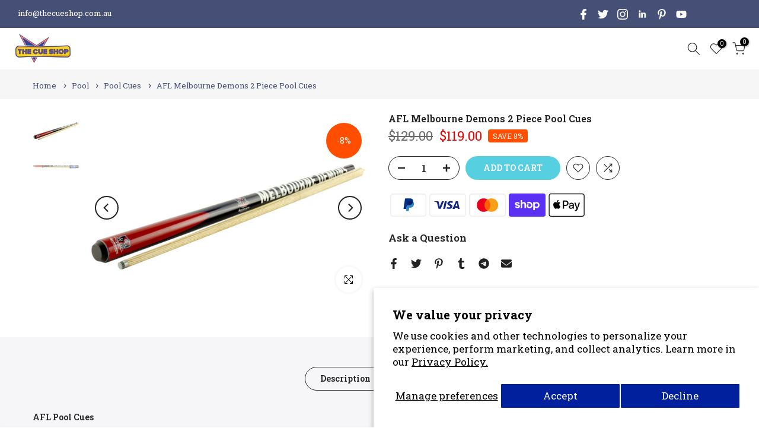

--- FILE ---
content_type: text/css
request_url: https://thecueshop.com.au/cdn/shop/t/34/assets/product-tabs.css?v=25949684610779063751687226500
body_size: 72
content:
@media (min-width: 1025px){.is--tab-layout__wide .t4s-container{max-width:1600px}.is--tab-layout__content_full .t4s-container{max-width:100%;padding-left:30px;padding-right:30px}}.is--tab-design__tab.is--tab-design-mb__tab .t4s-tabs-ul{display:block}.is--tab-design__tab.is--tab-design-mb__tab .t4s-tab-wrapper [data-t4s-tab-item]{display:none}.t4s-product-tabs-wrapper.is--tab-position__external.is--tab-layout__full,.t4s-product-tabs-wrapper.is--tab-position__external .t4s-container{background-color:var(--bg-tabs-mb)}@media (min-width: 768px){.t4s-product-tabs-wrapper.is--tab-position__external .t4s-type-tabs{padding:50px 0 30px}.t4s-product-tabs-wrapper.is--tab-position__external.is--tab-design__accordion .t4s-type-tabs{padding:30px 0}.t4s-product-tabs-wrapper.is--tab-position__external.is--tab-layout__full,.t4s-product-tabs-wrapper.is--tab-position__external .t4s-container{--bg-tabs-mb: var(--bg-tabs) !important}}.t4s-pr_attrs,.t4s-pr_attrs p{margin-bottom:0}.t4s-tabs-pr-ul{text-align:center;--list-mb: 15px}.t4s-tabs-pr-ul a{font-size:14px;font-weight:600;margin:10px;line-height:1.2;color:var(--text-color);border-bottom:2px solid transparent;display:inline-block}.t4s-tabs-pr-ul a.t4s-active{border-color:var(--secondary-color)}.t4s-tabs-pr-ul a.t4s-active,.t4s-tabs-pr-ul a:hover{color:var(--secondary-color)}.is--tab-design__accordion .t4s-tab-wrapper>.t4s-tab__title[data-t4s-tab-item]{display:flex}.is--tab-design__accordion .t4s-tab-wrapper:not(:last-of-type){margin-bottom:10px}.is--tab-design__accordion .t4s-tab-content{padding:20px;border:1px solid rgba(var(--text-color-rgb),.08);border-top:0}.is--tab-design__accordion .t4s-tab-wrapper:first-child .t4s-tab-content:not([style]){display:none}.t4s-tab__title{align-items:center;justify-content:space-between;background-color:rgba(var(--text-color-rgb),.08)}.t4s-tab__title .t4s-tab__text{padding:10px}.t4s-tab__title .t4s-tab__icon{width:44px;height:44px;background-color:var(--secondary-color);color:var(--t4s-light-color);position:relative;display:block;flex:0 0 auto;margin-left:5px}.t4s-tab__icon:after,.t4s-tab__icon:before{position:absolute;content:"";top:50%;left:50%;transform:translate(-50%,-50%) rotate(-90deg);background-color:currentColor;transition:transform .35s ease-in-out,opacity .35s ease-in-out;width:15px;height:2px;opacity:1}.t4s-tab__icon:after{height:15px;width:2px}.t4s-active>.t4s-tab__title>.t4s-tab__icon:before,.t4s-active>.t4s-tab__title>.t4s-tab__icon:after{transform:translate(-50%,-50%) rotate(90deg)}.t4s-active>.t4s-tab__title>.t4s-tab__icon:before{opacity:0}@media (min-width: 768px){.t4s-product-tabs-wrapper.is--tab-position__external{margin:60px 0}.t4s-tabs-pr-ul{--list-mb: 5px}.t4s-tabs-pr-ul a{min-height:40px;display:inline-flex;align-items:center;border-radius:var(--btn-radius);border:1px solid transparent;padding:0 25px;margin:0}.is--tab-design__tab .t4s-tab-wrapper .t4s-tab-content{padding:25px 0}.t4s-tab__title .t4s-tab__text{padding:10px 20px}}@media (max-width: 1024px){.is--tab-design-mb__accordion .t4s-tab-wrapper>.t4s-tab__title[data-t4s-tab-item]{display:flex}.is--tab-design-mb__accordion .t4s-tab-wrapper:not(:last-of-type){margin-bottom:10px}.is--tab-design-mb__accordion .t4s-tab-content{padding:20px;border:1px solid rgba(var(--text-color-rgb),.08);border-top:0}}@media (max-width: 767px){.t4s-product-tabs-wrapper.is--tab-position__external .t4s-type-tabs{padding:30px 0}.t4s-product-tabs-wrapper.is--tab-position__external{margin:30px 0}}
/*# sourceMappingURL=/cdn/shop/t/34/assets/product-tabs.css.map?v=25949684610779063751687226500 */
